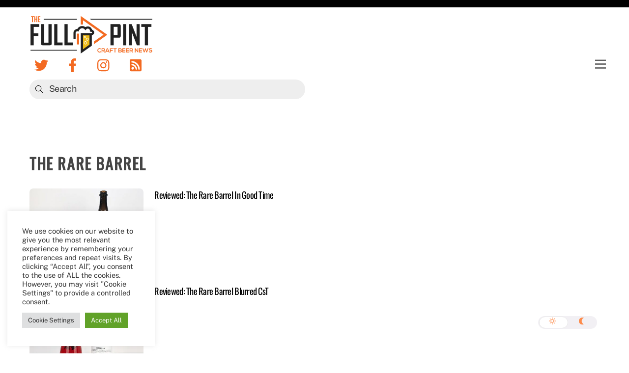

--- FILE ---
content_type: text/html; charset=utf-8
request_url: https://www.google.com/recaptcha/api2/aframe
body_size: 266
content:
<!DOCTYPE HTML><html><head><meta http-equiv="content-type" content="text/html; charset=UTF-8"></head><body><script nonce="N7gdl_VldjnLgMR8nIfPpA">/** Anti-fraud and anti-abuse applications only. See google.com/recaptcha */ try{var clients={'sodar':'https://pagead2.googlesyndication.com/pagead/sodar?'};window.addEventListener("message",function(a){try{if(a.source===window.parent){var b=JSON.parse(a.data);var c=clients[b['id']];if(c){var d=document.createElement('img');d.src=c+b['params']+'&rc='+(localStorage.getItem("rc::a")?sessionStorage.getItem("rc::b"):"");window.document.body.appendChild(d);sessionStorage.setItem("rc::e",parseInt(sessionStorage.getItem("rc::e")||0)+1);localStorage.setItem("rc::h",'1769323611379');}}}catch(b){}});window.parent.postMessage("_grecaptcha_ready", "*");}catch(b){}</script></body></html>